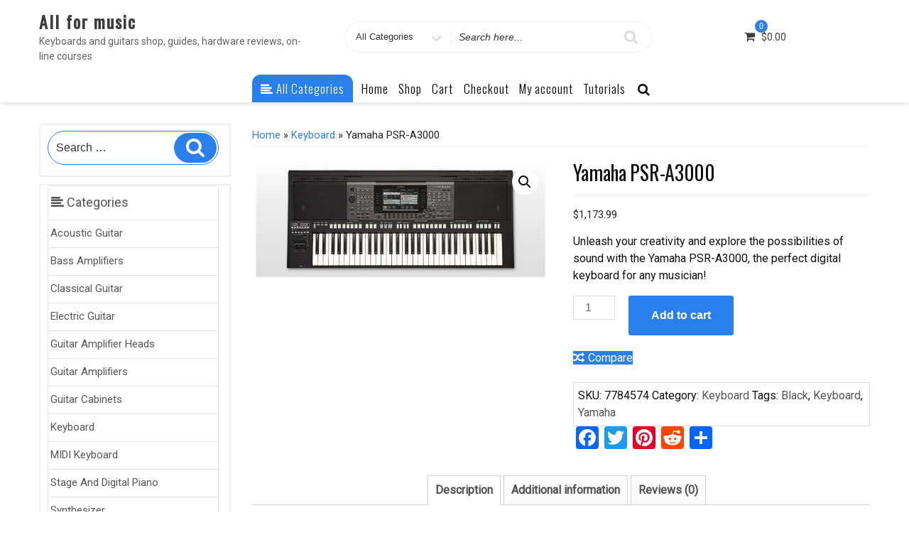

--- FILE ---
content_type: text/html; charset=utf-8
request_url: https://www.google.com/recaptcha/api2/aframe
body_size: 266
content:
<!DOCTYPE HTML><html><head><meta http-equiv="content-type" content="text/html; charset=UTF-8"></head><body><script nonce="-DiuROZBs6gWd-ovD_9KCA">/** Anti-fraud and anti-abuse applications only. See google.com/recaptcha */ try{var clients={'sodar':'https://pagead2.googlesyndication.com/pagead/sodar?'};window.addEventListener("message",function(a){try{if(a.source===window.parent){var b=JSON.parse(a.data);var c=clients[b['id']];if(c){var d=document.createElement('img');d.src=c+b['params']+'&rc='+(localStorage.getItem("rc::a")?sessionStorage.getItem("rc::b"):"");window.document.body.appendChild(d);sessionStorage.setItem("rc::e",parseInt(sessionStorage.getItem("rc::e")||0)+1);localStorage.setItem("rc::h",'1769395840939');}}}catch(b){}});window.parent.postMessage("_grecaptcha_ready", "*");}catch(b){}</script></body></html>